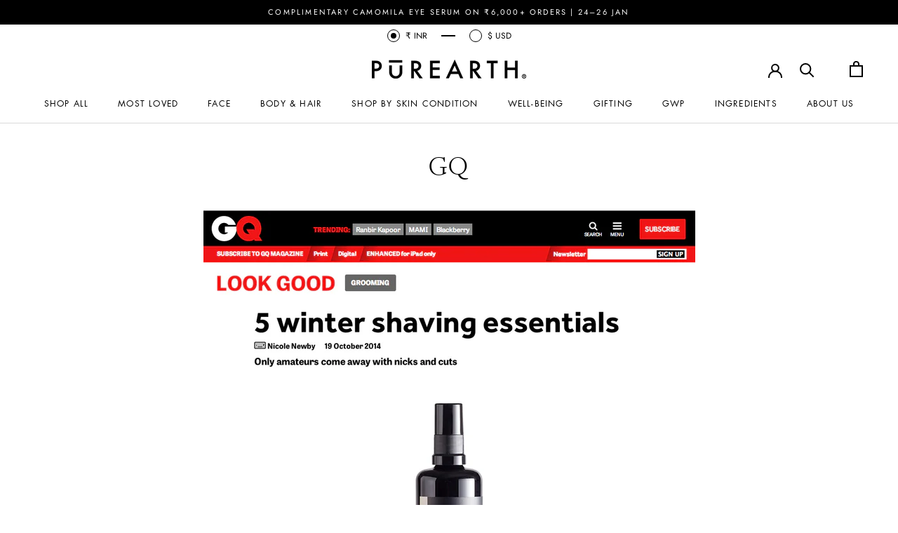

--- FILE ---
content_type: text/css
request_url: https://india.purearth.asia/cdn/shop/t/31/assets/bold-upsell-custom.css?v=150135899998303055901769154156
body_size: -686
content:
/*# sourceMappingURL=/cdn/shop/t/31/assets/bold-upsell-custom.css.map?v=150135899998303055901769154156 */


--- FILE ---
content_type: text/css
request_url: https://india.purearth.asia/cdn/shop/t/31/assets/fonts.css?v=89092338832831537101769154156
body_size: -52
content:
@import"http://hello.myfonts.net/count/28d20d";/* @license
 * MyFonts Webfont Build ID 2675213, 2013-10-27T13:07:58-0400
 * 
 * The fonts listed in this notice are subject to the End User License
 * Agreement(s) entered into by the website owner. All other parties are 
 * explicitly restricted from using the Licensed Webfonts(s).
 * 
 * You may obtain a valid license at the URLs below.
 * 
 * Webfont: Futura Pro Book by Linotype
 * URL: http://www.myfonts.com/fonts/linotype/futura/pro-book/
 * Copyright: Part of the digitally encoded machine readable outline data for producing the Typefaces provided is copyrighted &#x00A9; 2007 Linotype GmbH, www.linotype.com. All rights reserved. This software is the property of Linotype GmbH, and may not be reproduced, 
 * Licensed pageviews: 250,000
 * 
 * Webfont: Futura Pro Heavy by Linotype
 * URL: http://www.myfonts.com/fonts/linotype/futura/pro-heavy/
 * Copyright: Part of the digitally encoded machine readable outline data for producing the Typefaces provided is copyrighted &#x00A9; 2007 Linotype GmbH, www.linotype.com. All rights reserved. This software is the property of Linotype GmbH, and may not be reproduced, 
 * Licensed pageviews: 500,000
 * 
 * Webfont: Jacques & Gilles by Emily Lime
 * URL: http://www.myfonts.com/fonts/emily-lime/jacques-and-gilles/regular/
 * Copyright: Copyright (c) 2012 by Emily Conners. All rights reserved.
 * Licensed pageviews: 20,000
 * 
 * 
 * License: http://www.myfonts.com/viewlicense?type=web&buildid=2675213
 * 
 * © 2013 MyFonts Inc
*/@font-face{font-family:Futura;font-weight:400;src:url(28D20D_0_0.eot);src:url(28D20D_0_0.eot?#iefix) format("embedded-opentype"),url(28D20D_0_0.woff) format("woff"),url(28D20D_0_0.ttf) format("truetype")}@font-face{font-family:Futura;font-weight:700;src:url(28D20D_1_0.eot);src:url(28D20D_1_0.eot?#iefix) format("embedded-opentype"),url(28D20D_1_0.woff) format("woff"),url(28D20D_1_0.ttf) format("truetype")}@font-face{font-family:jacques;src:url(28D20D_2_0.eot);src:url(28D20D_2_0.eot?#iefix) format("embedded-opentype"),url(28D20D_2_0.woff) format("woff"),url(28D20D_2_0.ttf) format("truetype")}.futurabk{font-family:futura-bk,sans-serif;font-weight:400;font-style:normal}.futurahvy{font-family:futura-hv,sans-serif;font-weight:400;font-style:normal}.jacques{font-family:jacques!important;font-weight:400;font-style:normal;text-transform:lowercase}
/*# sourceMappingURL=/cdn/shop/t/31/assets/fonts.css.map?v=89092338832831537101769154156 */


--- FILE ---
content_type: text/css
request_url: https://india.purearth.asia/cdn/shop/t/31/assets/freight-fonts.css?v=14937678113682168641769154156
body_size: -262
content:
@import"//hello.myfonts.net/count/31f264";@font-face{font-family:Freight Text Pro Book;font-weight:400;font-style:italic;src:url(/cdn/shop/t/2/assets/31F264_0_0.eot?v=13138842083444952640);src:url(/cdn/shop/t/2/assets/31F264_0_0.eot?%23iefix&v=13138842083444952640) format("embedded-opentype"),url(/cdn/shop/t/2/assets/31F264_0_0.woff2?v=16665048366305842262) format("woff2"),url(/cdn/shop/t/2/assets/31F264_0_0.woff?v=1726812500210253118) format("woff"),url(/cdn/shop/t/2/assets/31F264_0_0.ttf?v=3300743236281475161) format("truetype")}@font-face{font-family:Freight Text Pro Book;font-weight:400;font-style:normal;src:url(/cdn/shop/t/2/assets/31F264_1_0.eot?v=259484248282644443);src:url(/cdn/shop/t/2/assets/31F264_1_0.eot?%23iefix&v=259484248282644443) format("embedded-opentype"),url(/cdn/shop/t/2/assets/31F264_1_0.woff2?v=1181283397482182604) format("woff2"),url(/cdn/shop/t/2/assets/31F264_1_0.woff?v=6269105697295193514) format("woff"),url(/cdn/shop/t/2/assets/31F264_1_0.ttf?v=7883517833946098782) format("truetype")}@font-face{font-family:Freight Disp Pro Light;font-weight:400;font-style:italic;src:url(/cdn/shop/t/2/assets/31F264_2_0.eot?v=16985754724954042422);src:url(/cdn/shop/t/2/assets/31F264_2_0.eot?%23iefix&v=16985754724954042422) format("embedded-opentype"),url(/cdn/shop/t/2/assets/31F264_2_0.woff2?v=12363943875717139898) format("woff2"),url(/cdn/shop/t/2/assets/31F264_2_0.woff?v=1195387812816759017) format("woff"),url(/cdn/shop/t/2/assets/31F264_2_0.ttf?v=5331001426268756096) format("truetype")}@font-face{font-family:Freight Disp Pro Light;font-weight:400;font-style:normal;src:url(/cdn/shop/t/2/assets/31F264_3_0.eot?v=16459891088469940614);src:url(/cdn/shop/t/2/assets/31F264_3_0.eot?%23iefix&v=16459891088469940614) format("embedded-opentype"),url(/cdn/shop/t/2/assets/31F264_3_0.woff2?v=1711192868598871869) format("woff2"),url(/cdn/shop/t/2/assets/31F264_3_0.woff?v=13070549346780203832) format("woff"),url(/cdn/shop/t/2/assets/31F264_3_0.ttf?v=6484936293645399882) format("truetype")}
/*# sourceMappingURL=/cdn/shop/t/31/assets/freight-fonts.css.map?v=14937678113682168641769154156 */


--- FILE ---
content_type: text/css
request_url: https://india.purearth.asia/cdn/shop/t/31/assets/custom-tsw.css?v=149740384034682052821769154156
body_size: -547
content:
body header#section-header:not(.Header--transparent) .doubly-wrapper .doubly-nice-select .current{color:#000!important}body header#section-header:not(.Header--transparent) .doubly-wrapper .doubly-nice-select:after{border-color:#000!important}@media (max-width: 640px){.Header__FlexItem--fill{flex:0}body .doubly-wrapper .doubly-nice-select .current{font-size:0}body .doubly-wrapper{min-width:auto;margin-left:20px}}
/*# sourceMappingURL=/cdn/shop/t/31/assets/custom-tsw.css.map?v=149740384034682052821769154156 */


--- FILE ---
content_type: text/css
request_url: https://india.purearth.asia/cdn/shop/t/31/assets/custom-vm.css?v=94775450965043906471769154156
body_size: 184
content:
.video--wrapper{position:relative}.video--wrapper video{width:100%}.video--wrapper button.absolute svg{position:absolute;right:15px;width:2rem;bottom:35px;z-index:10;color:#fff}.video--wrapper svg.mute{display:none}.video--wrapper button.unmute svg.unmute{display:none}.video--wrapper button.unmute svg.mute{display:block}.footer-icons{display:inline-flex;align-items:center;gap:10px}img.ppf-black,img.bunny-icon{width:100%;max-width:80px;margin:0}.features--heading-small .Collapsible__Button.u-h6{font-size:12px}.page-width{max-width:100%!important;margin:0 90px!important}body div.stamped-container[data-widget-style]{max-width:100%;margin:50px 40px!important;font-family:Futura}h2.SectionHeader__Heading.Heading.u-h1.subheading6,h3.SectionHeader__Heading.Heading.productSection-heading.u-h3,.stamped-header-title{text-transform:lowercase;font-family:Freight Disp Pro Light!important;font-size:2.2em!important;font-style:normal}.stamped-header-title{text-align:center}.stamped-review-body{overflow:hidden;height:150px;overflow-y:scroll;margin-bottom:40px!important}.contentful-rich-text{font-size:20px;line-height:30px}h2.ProductItem__Title.Heading{text-overflow:ellipsis;overflow-x:hidden;white-space:nowrap}.breadcrumbs{margin:0 0 .5rem}.breadcrumbs__item{font-size:12px}.ProductMeta{padding-bottom:15px;margin-bottom:15px}.ProductMeta__PriceList{margin-top:0}.short_description{text-align:left}.short_description p{font-size:22px;line-height:30px;font-family:Freight Disp Pro Light;font-style:italic;text-transform:lowercase;letter-spacing:0}div#zestmoney-widget-control{display:none}.product-value-prop-banner{font-size:12px;line-height:15px;margin-top:20px;gap:10px}.zestmoney-amount-info{white-space:unset!important}.zestmoney-widget{display:block!important}.product-value-prop-banner .usp--items{display:inline-block;margin:10px 5px}.product-value-prop-banner .usp-item{display:flex;align-items:center}.product-value-prop-banner .usp-item svg{width:22px;margin-right:8px}.ProductItem__Info button#ad_to_cart,.ProductItem__Info button.Button.Button--primary{width:100%}span.stamped-product-reviews-badge{height:20px}section[data-section-type=recently-viewed-products]{padding-top:0!important}section[data-section-type=product-recommendations]{padding-bottom:0!important}#contact-form input::placeholder,#contact-form textarea::placeholder{letter-spacing:0}@media screen and (max-width: 1024px){body div.stamped-container[data-widget-style]{margin:40px 15px!important}.page-width{margin:0 15px!important}.product-ugc{margin:0 15px 40px!important}.zestmoney-widget{text-align:left!important}h2.SectionHeader__Heading.Heading.u-h1.subheading6,h3.SectionHeader__Heading.Heading.productSection-heading.u-h3,.stamped-header-title{font-size:24px!important;line-height:32px}.contentful-rich-text{font-size:16px;line-height:24px}}@media screen and (min-width: 1024px){.product-value-prop-banner{display:flex;flex-wrap:wrap}.product-value-prop-banner .flex-item{width:30%}}@media screen and (min-width: 1200px){.stamped-col-lg-2{width:25%!important}}
/*# sourceMappingURL=/cdn/shop/t/31/assets/custom-vm.css.map?v=94775450965043906471769154156 */


--- FILE ---
content_type: text/javascript
request_url: https://india.purearth.asia/cdn/shop/t/31/assets/custom.js?v=50570326339668946811769154156
body_size: -248
content:
var addToCartAlert=document.getElementById("addToCartAlert");function customAddToCart(ID){addItemToCart(ID,1),addToCartAlert.classList.toggle("show"),setTimeout(function(){addToCartAlert.classList.toggle("show")},5e3)}function addItemToCart(variant_id,qty){data={id:variant_id,quantity:qty},jQuery.ajax({type:"POST",url:"/cart/add.js",data,dataType:"json",success:function(){document.documentElement.dispatchEvent(new CustomEvent("cart:refresh",{bubbles:!0}))}})}document.addEventListener("product:added",function(event){var variant=event.detail.variant,quantity=event.detail.quantity}),function(){if(window.Flickity){let originalResizeMethod=window.Flickity.prototype.resize,lastWidth=window.innerWidth;window.Flickity.prototype.resize=function(){window.innerWidth===lastWidth&&this.maxCellHeight>0||(lastWidth=window.innerWidth,originalResizeMethod.apply(this,arguments))}}}(),function(){window.PhotoSwipe=new Proxy(window.PhotoSwipe,{construct(target,args){let instance=new target(...args),originalUpdateSize=instance.updateSize,lastWidth=null;return instance.updateSize=function(){(lastWidth===null||lastWidth!==window.innerWidth)&&originalUpdateSize(this,arguments),lastWidth=window.innerWidth},instance}})}();
//# sourceMappingURL=/cdn/shop/t/31/assets/custom.js.map?v=50570326339668946811769154156


--- FILE ---
content_type: text/javascript
request_url: https://india.purearth.asia/cdn/shop/t/31/assets/custom-tsw.js?v=146254874492408178311769154156
body_size: -506
content:
function tsw_currency_convert(){if(typeof DoublyGlobalCurrency!="undefined"){var currentCurrency=DoublyGlobalCurrency.currentCurrency;DoublyGlobalCurrency.convertAll(currentCurrency)}}document.addEventListener("cart:refresh",function(){console.log("cart:refresh event called"),tsw_currency_convert()}),document.addEventListener("product:added",function(event){console.log("product:added event called"),tsw_currency_convert()}),document.addEventListener("ajaxProduct:added",function(event){console.log("ajaxProduct:added event called"),tsw_currency_convert()}),document.addEventListener("added",function(event){console.log("added event called"),tsw_currency_convert()}),document.addEventListener("updateCart:ajaxCart",function(event){console.log("updateCart:ajaxCart event called"),tsw_currency_convert()});
//# sourceMappingURL=/cdn/shop/t/31/assets/custom-tsw.js.map?v=146254874492408178311769154156
